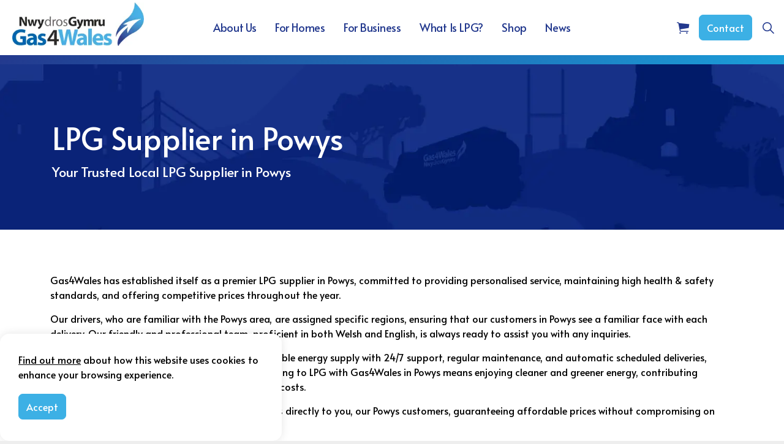

--- FILE ---
content_type: text/html; charset=utf-8
request_url: https://www.gas4wales.co.uk/lpg-supplier-powys/
body_size: 8260
content:
<!DOCTYPE html>
<html dir="ltr" lang="en" class="no-js usn">
<head>
    
    <!-- Google Fonts -->
<link rel="dns-prefetch" href="//fonts.googleapis.com">
<link rel="dns-prefetch" href="//fonts.gstatic.com">
<meta name="google-site-verification" content="5_-m3e7tG2NOONybm-jtWCagcRak0rmqT-laYzuuBtw" />
    
    <meta charset="utf-8">
    <meta name="viewport" content="width=device-width, initial-scale=1, shrink-to-fit=no, maximum-scale=2">
        <link rel="canonical" href="https://www.gas4wales.co.uk/lpg-supplier-powys/" />
    <title>Gas4Wales: Premier LPG Supplier for Powys</title>
    <meta name="description" content="Explore Gas4Wales for top-notch LPG supply in Powys. Offering personalized service, 24/7 support, and eco-friendly energy solutions at competitive prices.">
            <link rel="alternate" hreflang="en-us" href="https://www.gas4wales.co.uk/lpg-supplier-powys/" />
    <meta name="twitter:card" content="summary_large_image" />
    <meta property="og:type" content="website">
    <meta property="og:title" content="Gas4Wales: Premier LPG Supplier for Powys" />
    <meta property="og:image" content="" />
    <meta property="og:url" content="https://www.gas4wales.co.uk/lpg-supplier-powys/" />
    <meta property="og:description" content="Explore Gas4Wales for top-notch LPG supply in Powys. Offering personalized service, 24/7 support, and eco-friendly energy solutions at competitive prices." />
    <meta property="og:site_name" content="Gas4Wales" />
    <meta name="robots" content="index,follow">

    
    <link href="/sb/sitebuilder-ltr-css-bundle.css.v1" media="screen" rel="stylesheet" />
<link href="/sb/sitebuilder-css-bundle.css.v1" media="screen" rel="stylesheet" />
<link href="/sb/sitebuilder-css-small-header-01-sm-bundle.css.v1" media="screen and (min-width:0) and (max-width:1019px)" rel="stylesheet" />
<link href="/sb/sitebuilder-css-large-header-06-lg-bundle.css.v1" media="screen and (min-width:1020px)" rel="stylesheet" />
<link rel="stylesheet" media="screen" href="/uSkinned/css/generated/f90454c7-f3a8-4e1a-9c97-9ff9e55c4947.css?version=638701244061300000" />
<link href="/sb/sitebuilder-css-prnt-bundle.css.v1" media="print" rel="stylesheet" />


            <link rel="shortcut icon" type="image/png" href="/media/nh1keb2g/gas4wales-icon.png?width=32&amp;height=32">
        <link rel="apple-touch-icon" sizes="57x57" type="image/png" href="/media/nh1keb2g/gas4wales-icon.png?width=57&amp;height=57">
        <link rel="apple-touch-icon" sizes="60x60" type="image/png" href="/media/nh1keb2g/gas4wales-icon.png?width=60&amp;height=60">
        <link rel="apple-touch-icon" sizes="72x72" type="image/png" href="/media/nh1keb2g/gas4wales-icon.png?width=72&amp;height=72">
        <link rel="apple-touch-icon" sizes="76x76" type="image/png" href="/media/nh1keb2g/gas4wales-icon.png?width=76&amp;height=76">
        <link rel="apple-touch-icon" sizes="114x114" type="image/png" href="/media/nh1keb2g/gas4wales-icon.png?width=114&amp;height=114">
        <link rel="apple-touch-icon" sizes="120x120" type="image/png" href="/media/nh1keb2g/gas4wales-icon.png?width=120&amp;height=120">
        <link rel="apple-touch-icon" sizes="144x144" type="image/png" href="/media/nh1keb2g/gas4wales-icon.png?width=144&amp;height=144">
        <link rel="apple-touch-icon" sizes="152x152" type="image/png" href="/media/nh1keb2g/gas4wales-icon.png?width=152&amp;height=152">
        <link rel="apple-touch-icon" sizes="180x180" type="image/png" href="/media/nh1keb2g/gas4wales-icon.png?width=180&amp;height=180">
        <link rel="icon" sizes="16x16" type="image/png" href="/media/nh1keb2g/gas4wales-icon.png?width=16&amp;height=16">
        <link rel="icon" sizes="32x32" type="image/png" href="/media/nh1keb2g/gas4wales-icon.png?width=32&amp;height=32">
        <link rel="icon" sizes="96x96" type="image/png" href="/media/nh1keb2g/gas4wales-icon.png?width=96&amp;height=96">
        <link rel="icon" sizes="192x192" type="image/png" href="/media/nh1keb2g/gas4wales-icon.png?width=192&amp;height=192">
        <meta name="msapplication-square70x70logo" content="/media/nh1keb2g/gas4wales-icon.png?width=70&height=70" />
        <meta name="msapplication-square150x150logo" content="/media/nh1keb2g/gas4wales-icon.png?width=150&height=150" />
        <meta name="msapplication-wide310x150logo" content="/media/nh1keb2g/gas4wales-icon.png?width=310&height=150" />
        <meta name="msapplication-square310x310logo" content="/media/nh1keb2g/gas4wales-icon.png?width=310&height=310" />

            <script>
var notificationExDays = 365;        </script>

            <script async defer src="https://www.google.com/recaptcha/api.js?render=6LcdYlUpAAAAABdlS75HYzplT4nrRSolxdRM7vr-"></script>

</head>
<body 
    
 class="body-bg body-bg-solid header-06-lg header-01-sm show_header-on-scroll-lg show_header-on-scroll-sm directional-icons-triangle           main-navigation-underline-link-hover  secondary-navigation-underline-link-hover  content-underline-link-hover  footer-underline-link-hover     zoom_hover"

>


    

    <!-- Skip links -->
    <a class="skip-to-content" id="skip-to-content-link" href="#site-content">Skip to main content</a>
    <a class="skip-to-content" id="skip-to-footer-link" href="#site-footer">Skip to footer</a>
    <!--// Skip links -->

    <!-- Site -->
    <div id="site">

        <!-- Header -->
            <header id="site-header" class="header-bg header-bg-solid" tabindex="-1">


        <div class="container-fluid">

            <div class="row">

                    <div id="logo" >
        <a href="/" title="Gas4Wales">
                    <picture>
                            <source type="image/webp" srcset="/media/u5tejgjl/gas-4-wales-website-header-logo.jpg?format=webp">
                            <img src="/media/u5tejgjl/gas-4-wales-website-header-logo.jpg?format=webp" alt="">

                    </picture>
            <span>Gas4Wales</span>
        </a>
    </div>



                    <!-- Expand -->
                    <button id="burgerNavStyle" class="expand-header expand-3-bars expand-uneven-lines expand-active-cross" type="button" aria-expanded="false" aria-label="Expand header">
                        <span>Menu</span>
                    </button>
                    <!--// Expand -->

                <!-- Main navigation -->
                        <nav aria-label="Main" class="main nav-dropdown navigation-dropdown-bg-solid">
            <ul >
                        <li  class="no-child ">
                            <span>
                                <a href="/about-us/"   >About Us</a>
                            </span>

                        </li>
                        <li  class="no-child ">
                            <span>
                                <a href="/for-homes/"   >For Homes</a>
                            </span>

                        </li>
                        <li  class="no-child ">
                            <span>
                                <a href="/for-business/"   >For Business</a>
                            </span>

                        </li>
                        <li  class="no-child ">
                            <span>
                                <a href="/what-is-lpg/"   >What Is LPG?</a>
                            </span>

                        </li>
                        <li  class="no-child ">
                            <span>
                                <a href="/shop/"   >Shop</a>
                            </span>

                        </li>
                        <li  class="no-child ">
                            <span>
                                <a href="/news/"   >News</a>
                            </span>

                        </li>
            </ul>
        </nav>



                <!--// Main navigation -->
                <!-- Secondary navigation -->
                
                <!--// Secondary navigation -->
                <!-- CTA Links -->
                        <nav aria-label="Call to actions" class="cta-links">
                    <a class="btn  base-btn-bg base-btn-bg-solid base-btn-bg-hover-solid base-btn-text base-btn-borders" href="/contact/"   >
                        <span></span>
                        Contact
                    </a>
        </nav>

                <!--// CTA Links -->
                <!-- Site search -->
                    <div class="form site-search-form site-search" aria-label="Site search">
            <form role="search" action="/search/" method="get" name="searchForm">
                <fieldset>
                    <div class="form-group">
                        <input type="text" class="form-control" name="search_field" aria-label="Search the site" placeholder="Search the site" value="">
                    </div>
                    <button type="submit" role="button" aria-label="Search" class="btn base-btn-bg base-btn-bg-solid base-btn-bg-hover-solid base-btn-text base-btn-borders btn-search">
                        <span></span>
                        <i aria-hidden="true" class="icon usn_ion-ios-search"></i>
                    </button>
                </fieldset>
            </form>
            <button class="expand-search" data-bs-toggle="collapse" type="button" aria-expanded="false" aria-label="Expand site search">
                <em>Expand Search</em>
                <i aria-hidden="true" class="icon usn_ion-ios-search search-icon"></i>
                <i aria-hidden="true" class="icon usn_ion-md-close close-icon"></i>
            </button>
        </div>

                <!--// Site search -->

                    <!-- Shop - Ecwid Cart -->
                    <nav class="shopping-cart ecwid-cart" aria-label="Shopping cart">
                        <i class="icon usn_ion-ios-cart"></i>
                        <span class="d-none">Cart</span>
                        <div data-responsive="false" class="ec-cart-widget"></div>
                    </nav>
                    <!--// Shop - Ecwid Cart -->
            </div>

        </div>
    </header>


        <!--// Header -->
        <!-- Content -->
        <main id="site-content" tabindex="-1">

                <section class="content component usn_cmp_code c1-bg c1-bg-linear p-0 sticky " >  

        <div class="component-inner">
                    <div class="container-fluid">



                <div class="code-item " data-os-animation="fadeIn" data-os-animation-delay="0s" data-os-animation-duration="1.2s">
        <div class="nav-gradient"></div>
    
    </div>




                    </div>
        </div>
    </section>

            





    <section class="content component usn_cmp_banner base-bg base-bg-solid  " >  

        <div class="component-inner">


                                <div class="item  item_short-banner  c2-bg c2-bg-solid ">

                            <!-- IMAGE -->
                            <div class="image lazyload background-image "  style="background-image:url('/media/jzjlbjug/gas-4-wales-banner-background.jpg?width=300&height=100&v=1d9c5ec956e5550&format=webp')"  data-bgset="/media/jzjlbjug/gas-4-wales-banner-background.jpg?width=1500&height=500&v=1d9c5ec956e5550&format=webp [type:image/webp] | /media/jzjlbjug/gas-4-wales-banner-background.jpg?width=1500&height=500&v=1d9c5ec956e5550 1x, /media/jzjlbjug/gas-4-wales-banner-background.jpg?width=3000&height=1000&v=1d9c5ec956e5550&format=webp [type:image/webp] | /media/jzjlbjug/gas-4-wales-banner-background.jpg?width=3000&height=1000&v=1d9c5ec956e5550 2x" data-sizes="auto"   role="img" aria-label="">

                            </div>
                            <!--// IMAGE -->

                            <div class="inner">
                                <div class="container">
                                    <!-- ROW -->
                                    <div class="row text-left justify-content-start info_align-bottom">

                                        <div class="info col">
                                            <div class="d-table">

                                                <div class="d-table-cell">

                                                    <h1 class="heading  c2-heading "  data-os-animation="fadeIn" data-os-animation-delay="0s" data-os-animation-duration="1.2s" >LPG Supplier in Powys</h1>

                                                        <div class="text c2-text " data-os-animation="fadeIn" data-os-animation-delay="0s" data-os-animation-duration="1.2s">
                                                            <p><span class="intro">Your Trusted Local LPG Supplier in Powys</span></p>
                                                        </div>
                                                </div>
                                            </div>
                                        </div>
                                    </div>
                                    <!--// ROW -->
                                </div>
                            </div>
                    </div>



        </div>
    </section>
    <section class="content component usn_cmp_gridlayout base-bg base-bg-solid  " >  

        <div class="component-inner">
                    <div class="container">



                <div class="" data-os-animation="fadeIn" data-os-animation-delay="0s" data-os-animation-duration="1.2s">

        
    <div class="umb-grid">
                <div class="grid-section">
        <div >
            <div class="container">
            <div class="row clearfix">
                    <div class="col-md-12 column">
                        <div >



<p>Gas4Wales has established itself as a premier LPG supplier in Powys, committed to providing personalised service, maintaining high health &amp; safety standards, and offering competitive prices throughout the year.</p>
<p>Our drivers, who are familiar with the Powys area, are assigned specific regions, ensuring that our customers in Powys see a familiar face with each delivery. Our friendly and professional team, proficient in both Welsh and English, is always ready to assist you with any inquiries.</p>
<p>For our Powys customers, Gas4Wales ensures a reliable energy supply with 24/7 support, regular maintenance, and automatic scheduled deliveries, keeping your supply consistently topped up. Switching to LPG with Gas4Wales in Powys means enjoying cleaner and greener energy, contributing positively to the local environment while saving on costs.</p>
<p>We keep our overheads minimal to pass the savings directly to you, our Powys customers, guaranteeing affordable prices without compromising on quality.</p>
<p>Contact Gas4Wales today to discuss your LPG needs in Powys and learn how you can benefit from our exceptional service and savings. Opt for Gas4Wales in Powys for a sustainable and cost-effective natural gas energy solution.</p>
<p><strong>Gas4Wales Powys – Your trusted local LPG supplier</strong>.<strong> </strong></p>
<p><strong>Free Phone: 0800 002 9253</strong></p>

                        </div>
                    </div>
            </div>
            </div>
        </div>
                </div>
    </div>



    </div>


        <!-- Outro -->
        <div class="component-outro row justify-content-start text-left " data-os-animation="fadeIn" data-os-animation-delay="0s" data-os-animation-duration="1.2s">
            <div class="info col">

                

                    <p class="link">
                                <a class="btn  base-btn-bg base-btn-bg-solid base-btn-bg-hover-solid base-btn-text base-btn-borders" href="/for-homes/"   >
                                    <span></span>
                                    <i class="icon usn_ion-md-home before"></i>LPG For Homes
                                </a>
                                <a class="btn  base-btn-bg base-btn-bg-solid base-btn-bg-hover-solid base-btn-text base-btn-borders" href="/for-business/"   >
                                    <span></span>
                                    <i class="icon usn_ion-md-business before"></i>LPG For Business
                                </a>
                    </p>
            </div>
        </div>
        <!--// Outro -->


                    </div>
        </div>
    </section>












                <section class="content component usn_cmp_code base-bg base-bg-solid p-0 " >  

        <div class="component-inner">
                    <div class="container-fluid">



                <div class="code-item " data-os-animation="fadeIn" data-os-animation-delay="0s" data-os-animation-duration="1.2s">
        <div style="width:100%;"><img class="wave-top" style="width:100%;border-radius:0px;" src="/media/adlpyail/blue-wave-alt.png"/></div>
    </div>




                    </div>
        </div>
    </section>
    <section class="content component usn_cmp_ctastrip c5-bg c5-bg-linear  " >  

        <div class="component-inner">
                    <div class="container">


                    <!-- ROW -->
        <div class="row justify-content-between align-items-center text-center">

            <div class="info">

                        <p class="secondary-heading lg c5-secondary-heading os-animation"  data-os-animation="fadeIn" data-os-animation-delay="0s" data-os-animation-duration="1s" >Superior Savings & Unmatched Service</p>
<p class="heading lg c5-heading os-animation"  data-os-animation="fadeIn" data-os-animation-delay="0s" data-os-animation-duration="1s" >Get in touch</p>

                    <div class="text c5-text os-animation" data-os-animation="fadeIn" data-os-animation-delay="0s" data-os-animation-duration="1s">
                        <p>Don't compromise on quality and savings! Embrace cleaner, greener energy, personalized service, and guaranteed cost-effective solutions with Gas4Wales. Switch to us today for reliable round-the-clock support and never worry about running out of gas again. Our friendly Welsh and English-speaking staff are eager to assist you. Call us now to start your journey towards a sustainable, money-saving energy solution. Trust in Gas4Wales - Your Welsh LP Gas Supplier.</p>
                    </div>

            </div>

                <p class="link os-animation" data-os-animation="fadeIn" data-os-animation-delay="0s" data-os-animation-duration="1s">
                            <a class="btn  base-btn-bg base-btn-bg-solid base-btn-bg-hover-solid base-btn-text base-btn-borders" href="/lpg-quotation/"   >
                                <span></span>
                                <i class="icon usn_ion-ios-megaphone before"></i>LPG Quotation
                            </a>
                            <a class="btn  base-btn-bg base-btn-bg-solid base-btn-bg-hover-solid base-btn-text base-btn-borders" href="/contact/"   >
                                <span></span>
                                <i class="icon usn_ion-md-paper-plane before"></i>Get in touch
                            </a>
                </p>

        </div>
        <!--// ROW -->



                    </div>
        </div>
    </section>
    <section class="content component usn_cmp_code c4-bg c4-bg-solid p-0 " >  

        <div class="component-inner">
                    <div class="container-fluid">



                <div class="code-item " data-os-animation="fadeIn" data-os-animation-delay="0s" data-os-animation-duration="1.2s">
        <div style="width:100%;"><img class="wave-bottom" style="width:100%;border-radius:0px;" src="/media/uzunuib3/blue-wave.png"/></div>
    </div>




                    </div>
        </div>
    </section>


        </main>
        <!--// Content -->
        <!-- Footer -->
                    <footer id="site-footer" class="footer-bg footer-bg-solid" tabindex="-1">
                    <div class="image background-image footer-background-image lazyload"  style="background-image:url('/media/l3nnudaz/flame-whitefade-right.png'); background-repeat:no-repeat;background-size:auto;background-position:center center;" data-bgset="/media/l3nnudaz/flame-whitefade-right.png?format=webp [type:image/webp] | /media/l3nnudaz/flame-whitefade-right.png" data-sizes="auto" role="img" aria-label=""></div>

                <!-- Breadcrumb -->
                        <section class="breadcrumb-trail">
            <div class="container">
                <nav aria-label="Breadcrumb">
                    <ol class="breadcrumb" itemscope itemtype="https://schema.org/BreadcrumbList">
                            <li class="breadcrumb-item" itemprop="itemListElement" itemscope itemtype="https://schema.org/ListItem"><a href="/" itemtype="https://schema.org/Thing" itemprop="item"><span itemprop="name"><i class="icon before"></i>Home</span></a><meta itemprop="position" content="1" /></li>

                            <li itemprop="itemListElement" itemscope itemtype="https://schema.org/ListItem" class="breadcrumb-item active" aria-current="page"><span itemprop="name"><i class="icon before"></i>LPG Supplier Powys</span><meta itemprop="position" content="2" /></li>
                    </ol>
                </nav>
            </div>
        </section>

                <!--// Breadcrumb -->

                <div class="container">

                        <!-- Row -->
                        <div class="row listing">

    <div class="item  footer-item   col-lg-3 col-md-5 col-12 col  item_text-below usn_pod_textimage textAlignmentLeft  " data-os-animation="fadeIn" data-os-animation-delay="0s" data-os-animation-duration="0.9s">
            <div class="inner   ">
                    <div class="info ">

                        <p class="heading sm footer-heading " >Gas4Wales</p>

                            <div class="text footer-text">
                                <p>Unit 5, Raven Industrial Estate,<br />Garnant, Ammanford,<br />Carmarthenshire<br />SA18 1NS</p>
<p>Freephone: 0800 002 9253<br />Emergency: 0800 246 1274</p>
<p>Email: <a href="mailto:sales@gas4wales.co.uk">sales@gas4wales.co.uk</a></p>
                            </div>

                    </div>
            </div>
    </div>
                                        <div class="item footer-item usn_pod_searchlinks offset-lg-1 offset-md-1 col-lg-4 col-md-6 col-12 col ">
                                                <div class="inner">
                                                    <p class="heading sm footer-heading "  data-os-animation="fadeInUp" data-os-animation-delay="0s" data-os-animation-duration="1s" >Quick Links</p>            <!-- Site search -->
            <div class="site-search " data-os-animation="fadeInUp" data-os-animation-delay="0s" data-os-animation-duration="1s">
                <form role="search" action="/search/" method="get" name="searchForm">
                    <fieldset>
                        <div class="form-group">
                            <input type="text" class="form-control" name="search_field" aria-label="Search the site" placeholder="Search the site" value="">
                        </div>
                        <button type="submit" role="button" aria-label="Search" class="btn base-btn-bg base-btn-bg-hover base-btn-text base-btn-borders btn-search">
                            <span></span>
                            <i aria-hidden="true" class="icon usn_ion-ios-search"></i>
                        </button>
                    </fieldset>
                </form>
            </div>
            <!--// Site search -->
        <!-- Quick Links -->
        <nav aria-label="Quick links" class="quick-links " data-os-animation="fadeInUp" data-os-animation-delay="0s" data-os-animation-duration="1s">

            <ul>
                        <li><span><a href="/about-us/"   >About Us</a></span></li>
                        <li><span><a href="/news/career-opportunities/"   >Careers</a></span></li>
                        <li><span><a href="/for-homes/"   >LPG For Homes</a></span></li>
                        <li><span><a href="/for-business/"   >LPG For Business</a></span></li>
                        <li><span><a href="/what-is-lpg/"   >What Is LPG?</a></span></li>
                        <li><span><a href="/news/"   >News & Offers</a></span></li>
                        <li><span><a href="/contact/"   >Contact Us</a></span></li>
            </ul>
        </nav>
        <!--// Quick Links -->

                                                </div>
                                        </div>
    <div class="item  footer-item offset-lg-1  col-lg-3 col-md-6 col-12 col  item_text-below usn_pod_textimage text-left  " data-os-animation="fadeIn" data-os-animation-delay="0s" data-os-animation-duration="1.2s">
            <div class="inner   ">
                    <div class="info ">

                        <p class="heading sm footer-heading " >Our Offices</p>

                            <div class="text footer-text">
                                <ul>
<li><a href="/lpg-supplier-pembrokeshire/" title="LPG Supplier Pembrokeshire">Pembrokeshire</a></li>
<li><a href="/lpg-supplier-ammanford/" title="LPG Supplier Ammanford">Ammanford</a></li>
</ul>
                            </div>

                    </div>
            </div>
    </div>
                                        <div class="item footer-item usn_pod_sociallinks   col-lg-12 col-md-6 col-12 col pt-xl-4 pt-lg-4">
                                                <div class="inner">
                                                    <p class="heading sm footer-heading "  data-os-animation="fadeInDown" data-os-animation-delay="0s" data-os-animation-duration="1s" >Social</p>        <nav class="social " data-os-animation="fadeInDown" data-os-animation-delay="0s" data-os-animation-duration="1s" aria-label="Social links">

            <ul>
                        <li>
                            <span>
                                <a href="https://www.facebook.com/profile.php?id=100094422497446#"  target="_blank" rel="noreferrer noopener"  title="Link will open in a new window/tab" >
                                                <picture>
                                                    <source type="image/webp" data-srcset="/media/4i0hhx1g/facebook.png?format=webp&height=80 1x, /media/4i0hhx1g/facebook.png?format=webp&height=160 2x">
                                                    <img class="lazyload" src="/media/4i0hhx1g/facebook.png?format=webp&height=16" data-srcset="/media/4i0hhx1g/facebook.png?format=webp&height=80 1x, /media/4i0hhx1g/facebook.png?format=webp&height=160 2x" alt="">
                                                </picture>
                                        <span class="visually-hidden">#</span>
                                </a>
                            </span>
                        </li>
                        <li>
                            <span>
                                <a href="https://instagram.com/gas4wales#"   >
                                                <picture>
                                                    <source type="image/webp" data-srcset="/media/xhkh1f3m/instagram.png?format=webp&height=80 1x, /media/xhkh1f3m/instagram.png?format=webp&height=160 2x">
                                                    <img class="lazyload" src="/media/xhkh1f3m/instagram.png?format=webp&height=16" data-srcset="/media/xhkh1f3m/instagram.png?format=webp&height=80 1x, /media/xhkh1f3m/instagram.png?format=webp&height=160 2x" alt="">
                                                </picture>
                                        <span class="visually-hidden">#</span>
                                </a>
                            </span>
                        </li>
            </ul>
        </nav>

                                                </div>
                                        </div>

                        </div>
                        <!--// Row -->
                    <!-- Row -->
                    <div class="row">

                        <div class="col">
                            <nav aria-label="Footer" class="footer-navigation">
                                <ul>
                                    <li><div>&copy; 2026 Gas4Wales</div></li>
                                                    <li><span><a href="/media/44yphsmx/domestic-terms-and-conditons-gas-4-wales.pdf"   >Terms & Conditons</a></span></li>
                <li><span><a href="/privacy-policy/"   >Privacy Policy</a></span></li>
                <li><span><a href="/sitemap/"   >Sitemap</a></span></li>

                                            <li class="site-credit">
                                                <div>Made in Wales</div>
                                                <img class="footer-dragon" src="/media/md4htn4r/nexmedia-footer-dragon.svg" alt="Made in Wales by Nexmedia">
                                                    <span>by </span><span><a rel="noopener" href="https://Nexmedia.co.uk"   >Nexmedia</a></span>
                                            </li>
                                </ul>
                            </nav>
                        </div>

                    </div>
                    <!--// Row -->

                            <!-- Back to top -->
        <div class="usn_back-to-top position-right">
            <button id="back-to-top-link" aria-label="Back to top" class="btn base-btn-bg base-btn-bg base-btn-bg-solid base-btn-bg-hover-solid base-btn-text base-btn-borders btn-back-to-top">
                <span></span>
                <i aria-hidden="true" class="icon"></i><span aria-hidden="true" class="d-none">Back to top</span>
            </button>
        </div>
        <!--// Back to top -->


                </div>
            </footer>

        <!--// Footer -->

    </div>
    <!--// Site -->

            <!-- Notification -->
        <div class="usn-notification position-left base-bg closed" id="NotificationPanel">
            <div class="inner">

                

                    <div class="text base-text">
                        <p><a href="/privacy-policy/" title="Privacy Policy">Find out more</a><span>&nbsp;about how this website uses cookies to enhance your browsing experience.</span></p>
                    </div>
                <p class="link">
                    <button class="btn base-btn-bg base-btn-bg base-btn-bg-solid base-btn-bg-hover-solid base-btn-text base-btn-borders accept-cookies">
                        <span></span>
                        Accept
                    </button>
                </p>
            </div>
        </div>
        <!--// Notification -->

    
<script src="/sb/sitebuilder-js-bundle.js.v1" type="text/javascript"></script>


    <script defer data-cfasync="false" type="text/javascript" charset="utf-8" src="https://app.ecwid.com/script.js?90426006&amp;data_platform=code"></script>
    <script defer type="text/javascript">
        window.addEventListener('load', function () {
            Ecwid.init();
        })
        var ecwid_ProductBrowserURL = "/shop/";
    </script>

    
    

    

</body>
</html>


--- FILE ---
content_type: text/html; charset=utf-8
request_url: https://www.google.com/recaptcha/api2/anchor?ar=1&k=6LcdYlUpAAAAABdlS75HYzplT4nrRSolxdRM7vr-&co=aHR0cHM6Ly93d3cuZ2FzNHdhbGVzLmNvLnVrOjQ0Mw..&hl=en&v=PoyoqOPhxBO7pBk68S4YbpHZ&size=invisible&anchor-ms=20000&execute-ms=30000&cb=1bqe9a3w50tt
body_size: 48638
content:
<!DOCTYPE HTML><html dir="ltr" lang="en"><head><meta http-equiv="Content-Type" content="text/html; charset=UTF-8">
<meta http-equiv="X-UA-Compatible" content="IE=edge">
<title>reCAPTCHA</title>
<style type="text/css">
/* cyrillic-ext */
@font-face {
  font-family: 'Roboto';
  font-style: normal;
  font-weight: 400;
  font-stretch: 100%;
  src: url(//fonts.gstatic.com/s/roboto/v48/KFO7CnqEu92Fr1ME7kSn66aGLdTylUAMa3GUBHMdazTgWw.woff2) format('woff2');
  unicode-range: U+0460-052F, U+1C80-1C8A, U+20B4, U+2DE0-2DFF, U+A640-A69F, U+FE2E-FE2F;
}
/* cyrillic */
@font-face {
  font-family: 'Roboto';
  font-style: normal;
  font-weight: 400;
  font-stretch: 100%;
  src: url(//fonts.gstatic.com/s/roboto/v48/KFO7CnqEu92Fr1ME7kSn66aGLdTylUAMa3iUBHMdazTgWw.woff2) format('woff2');
  unicode-range: U+0301, U+0400-045F, U+0490-0491, U+04B0-04B1, U+2116;
}
/* greek-ext */
@font-face {
  font-family: 'Roboto';
  font-style: normal;
  font-weight: 400;
  font-stretch: 100%;
  src: url(//fonts.gstatic.com/s/roboto/v48/KFO7CnqEu92Fr1ME7kSn66aGLdTylUAMa3CUBHMdazTgWw.woff2) format('woff2');
  unicode-range: U+1F00-1FFF;
}
/* greek */
@font-face {
  font-family: 'Roboto';
  font-style: normal;
  font-weight: 400;
  font-stretch: 100%;
  src: url(//fonts.gstatic.com/s/roboto/v48/KFO7CnqEu92Fr1ME7kSn66aGLdTylUAMa3-UBHMdazTgWw.woff2) format('woff2');
  unicode-range: U+0370-0377, U+037A-037F, U+0384-038A, U+038C, U+038E-03A1, U+03A3-03FF;
}
/* math */
@font-face {
  font-family: 'Roboto';
  font-style: normal;
  font-weight: 400;
  font-stretch: 100%;
  src: url(//fonts.gstatic.com/s/roboto/v48/KFO7CnqEu92Fr1ME7kSn66aGLdTylUAMawCUBHMdazTgWw.woff2) format('woff2');
  unicode-range: U+0302-0303, U+0305, U+0307-0308, U+0310, U+0312, U+0315, U+031A, U+0326-0327, U+032C, U+032F-0330, U+0332-0333, U+0338, U+033A, U+0346, U+034D, U+0391-03A1, U+03A3-03A9, U+03B1-03C9, U+03D1, U+03D5-03D6, U+03F0-03F1, U+03F4-03F5, U+2016-2017, U+2034-2038, U+203C, U+2040, U+2043, U+2047, U+2050, U+2057, U+205F, U+2070-2071, U+2074-208E, U+2090-209C, U+20D0-20DC, U+20E1, U+20E5-20EF, U+2100-2112, U+2114-2115, U+2117-2121, U+2123-214F, U+2190, U+2192, U+2194-21AE, U+21B0-21E5, U+21F1-21F2, U+21F4-2211, U+2213-2214, U+2216-22FF, U+2308-230B, U+2310, U+2319, U+231C-2321, U+2336-237A, U+237C, U+2395, U+239B-23B7, U+23D0, U+23DC-23E1, U+2474-2475, U+25AF, U+25B3, U+25B7, U+25BD, U+25C1, U+25CA, U+25CC, U+25FB, U+266D-266F, U+27C0-27FF, U+2900-2AFF, U+2B0E-2B11, U+2B30-2B4C, U+2BFE, U+3030, U+FF5B, U+FF5D, U+1D400-1D7FF, U+1EE00-1EEFF;
}
/* symbols */
@font-face {
  font-family: 'Roboto';
  font-style: normal;
  font-weight: 400;
  font-stretch: 100%;
  src: url(//fonts.gstatic.com/s/roboto/v48/KFO7CnqEu92Fr1ME7kSn66aGLdTylUAMaxKUBHMdazTgWw.woff2) format('woff2');
  unicode-range: U+0001-000C, U+000E-001F, U+007F-009F, U+20DD-20E0, U+20E2-20E4, U+2150-218F, U+2190, U+2192, U+2194-2199, U+21AF, U+21E6-21F0, U+21F3, U+2218-2219, U+2299, U+22C4-22C6, U+2300-243F, U+2440-244A, U+2460-24FF, U+25A0-27BF, U+2800-28FF, U+2921-2922, U+2981, U+29BF, U+29EB, U+2B00-2BFF, U+4DC0-4DFF, U+FFF9-FFFB, U+10140-1018E, U+10190-1019C, U+101A0, U+101D0-101FD, U+102E0-102FB, U+10E60-10E7E, U+1D2C0-1D2D3, U+1D2E0-1D37F, U+1F000-1F0FF, U+1F100-1F1AD, U+1F1E6-1F1FF, U+1F30D-1F30F, U+1F315, U+1F31C, U+1F31E, U+1F320-1F32C, U+1F336, U+1F378, U+1F37D, U+1F382, U+1F393-1F39F, U+1F3A7-1F3A8, U+1F3AC-1F3AF, U+1F3C2, U+1F3C4-1F3C6, U+1F3CA-1F3CE, U+1F3D4-1F3E0, U+1F3ED, U+1F3F1-1F3F3, U+1F3F5-1F3F7, U+1F408, U+1F415, U+1F41F, U+1F426, U+1F43F, U+1F441-1F442, U+1F444, U+1F446-1F449, U+1F44C-1F44E, U+1F453, U+1F46A, U+1F47D, U+1F4A3, U+1F4B0, U+1F4B3, U+1F4B9, U+1F4BB, U+1F4BF, U+1F4C8-1F4CB, U+1F4D6, U+1F4DA, U+1F4DF, U+1F4E3-1F4E6, U+1F4EA-1F4ED, U+1F4F7, U+1F4F9-1F4FB, U+1F4FD-1F4FE, U+1F503, U+1F507-1F50B, U+1F50D, U+1F512-1F513, U+1F53E-1F54A, U+1F54F-1F5FA, U+1F610, U+1F650-1F67F, U+1F687, U+1F68D, U+1F691, U+1F694, U+1F698, U+1F6AD, U+1F6B2, U+1F6B9-1F6BA, U+1F6BC, U+1F6C6-1F6CF, U+1F6D3-1F6D7, U+1F6E0-1F6EA, U+1F6F0-1F6F3, U+1F6F7-1F6FC, U+1F700-1F7FF, U+1F800-1F80B, U+1F810-1F847, U+1F850-1F859, U+1F860-1F887, U+1F890-1F8AD, U+1F8B0-1F8BB, U+1F8C0-1F8C1, U+1F900-1F90B, U+1F93B, U+1F946, U+1F984, U+1F996, U+1F9E9, U+1FA00-1FA6F, U+1FA70-1FA7C, U+1FA80-1FA89, U+1FA8F-1FAC6, U+1FACE-1FADC, U+1FADF-1FAE9, U+1FAF0-1FAF8, U+1FB00-1FBFF;
}
/* vietnamese */
@font-face {
  font-family: 'Roboto';
  font-style: normal;
  font-weight: 400;
  font-stretch: 100%;
  src: url(//fonts.gstatic.com/s/roboto/v48/KFO7CnqEu92Fr1ME7kSn66aGLdTylUAMa3OUBHMdazTgWw.woff2) format('woff2');
  unicode-range: U+0102-0103, U+0110-0111, U+0128-0129, U+0168-0169, U+01A0-01A1, U+01AF-01B0, U+0300-0301, U+0303-0304, U+0308-0309, U+0323, U+0329, U+1EA0-1EF9, U+20AB;
}
/* latin-ext */
@font-face {
  font-family: 'Roboto';
  font-style: normal;
  font-weight: 400;
  font-stretch: 100%;
  src: url(//fonts.gstatic.com/s/roboto/v48/KFO7CnqEu92Fr1ME7kSn66aGLdTylUAMa3KUBHMdazTgWw.woff2) format('woff2');
  unicode-range: U+0100-02BA, U+02BD-02C5, U+02C7-02CC, U+02CE-02D7, U+02DD-02FF, U+0304, U+0308, U+0329, U+1D00-1DBF, U+1E00-1E9F, U+1EF2-1EFF, U+2020, U+20A0-20AB, U+20AD-20C0, U+2113, U+2C60-2C7F, U+A720-A7FF;
}
/* latin */
@font-face {
  font-family: 'Roboto';
  font-style: normal;
  font-weight: 400;
  font-stretch: 100%;
  src: url(//fonts.gstatic.com/s/roboto/v48/KFO7CnqEu92Fr1ME7kSn66aGLdTylUAMa3yUBHMdazQ.woff2) format('woff2');
  unicode-range: U+0000-00FF, U+0131, U+0152-0153, U+02BB-02BC, U+02C6, U+02DA, U+02DC, U+0304, U+0308, U+0329, U+2000-206F, U+20AC, U+2122, U+2191, U+2193, U+2212, U+2215, U+FEFF, U+FFFD;
}
/* cyrillic-ext */
@font-face {
  font-family: 'Roboto';
  font-style: normal;
  font-weight: 500;
  font-stretch: 100%;
  src: url(//fonts.gstatic.com/s/roboto/v48/KFO7CnqEu92Fr1ME7kSn66aGLdTylUAMa3GUBHMdazTgWw.woff2) format('woff2');
  unicode-range: U+0460-052F, U+1C80-1C8A, U+20B4, U+2DE0-2DFF, U+A640-A69F, U+FE2E-FE2F;
}
/* cyrillic */
@font-face {
  font-family: 'Roboto';
  font-style: normal;
  font-weight: 500;
  font-stretch: 100%;
  src: url(//fonts.gstatic.com/s/roboto/v48/KFO7CnqEu92Fr1ME7kSn66aGLdTylUAMa3iUBHMdazTgWw.woff2) format('woff2');
  unicode-range: U+0301, U+0400-045F, U+0490-0491, U+04B0-04B1, U+2116;
}
/* greek-ext */
@font-face {
  font-family: 'Roboto';
  font-style: normal;
  font-weight: 500;
  font-stretch: 100%;
  src: url(//fonts.gstatic.com/s/roboto/v48/KFO7CnqEu92Fr1ME7kSn66aGLdTylUAMa3CUBHMdazTgWw.woff2) format('woff2');
  unicode-range: U+1F00-1FFF;
}
/* greek */
@font-face {
  font-family: 'Roboto';
  font-style: normal;
  font-weight: 500;
  font-stretch: 100%;
  src: url(//fonts.gstatic.com/s/roboto/v48/KFO7CnqEu92Fr1ME7kSn66aGLdTylUAMa3-UBHMdazTgWw.woff2) format('woff2');
  unicode-range: U+0370-0377, U+037A-037F, U+0384-038A, U+038C, U+038E-03A1, U+03A3-03FF;
}
/* math */
@font-face {
  font-family: 'Roboto';
  font-style: normal;
  font-weight: 500;
  font-stretch: 100%;
  src: url(//fonts.gstatic.com/s/roboto/v48/KFO7CnqEu92Fr1ME7kSn66aGLdTylUAMawCUBHMdazTgWw.woff2) format('woff2');
  unicode-range: U+0302-0303, U+0305, U+0307-0308, U+0310, U+0312, U+0315, U+031A, U+0326-0327, U+032C, U+032F-0330, U+0332-0333, U+0338, U+033A, U+0346, U+034D, U+0391-03A1, U+03A3-03A9, U+03B1-03C9, U+03D1, U+03D5-03D6, U+03F0-03F1, U+03F4-03F5, U+2016-2017, U+2034-2038, U+203C, U+2040, U+2043, U+2047, U+2050, U+2057, U+205F, U+2070-2071, U+2074-208E, U+2090-209C, U+20D0-20DC, U+20E1, U+20E5-20EF, U+2100-2112, U+2114-2115, U+2117-2121, U+2123-214F, U+2190, U+2192, U+2194-21AE, U+21B0-21E5, U+21F1-21F2, U+21F4-2211, U+2213-2214, U+2216-22FF, U+2308-230B, U+2310, U+2319, U+231C-2321, U+2336-237A, U+237C, U+2395, U+239B-23B7, U+23D0, U+23DC-23E1, U+2474-2475, U+25AF, U+25B3, U+25B7, U+25BD, U+25C1, U+25CA, U+25CC, U+25FB, U+266D-266F, U+27C0-27FF, U+2900-2AFF, U+2B0E-2B11, U+2B30-2B4C, U+2BFE, U+3030, U+FF5B, U+FF5D, U+1D400-1D7FF, U+1EE00-1EEFF;
}
/* symbols */
@font-face {
  font-family: 'Roboto';
  font-style: normal;
  font-weight: 500;
  font-stretch: 100%;
  src: url(//fonts.gstatic.com/s/roboto/v48/KFO7CnqEu92Fr1ME7kSn66aGLdTylUAMaxKUBHMdazTgWw.woff2) format('woff2');
  unicode-range: U+0001-000C, U+000E-001F, U+007F-009F, U+20DD-20E0, U+20E2-20E4, U+2150-218F, U+2190, U+2192, U+2194-2199, U+21AF, U+21E6-21F0, U+21F3, U+2218-2219, U+2299, U+22C4-22C6, U+2300-243F, U+2440-244A, U+2460-24FF, U+25A0-27BF, U+2800-28FF, U+2921-2922, U+2981, U+29BF, U+29EB, U+2B00-2BFF, U+4DC0-4DFF, U+FFF9-FFFB, U+10140-1018E, U+10190-1019C, U+101A0, U+101D0-101FD, U+102E0-102FB, U+10E60-10E7E, U+1D2C0-1D2D3, U+1D2E0-1D37F, U+1F000-1F0FF, U+1F100-1F1AD, U+1F1E6-1F1FF, U+1F30D-1F30F, U+1F315, U+1F31C, U+1F31E, U+1F320-1F32C, U+1F336, U+1F378, U+1F37D, U+1F382, U+1F393-1F39F, U+1F3A7-1F3A8, U+1F3AC-1F3AF, U+1F3C2, U+1F3C4-1F3C6, U+1F3CA-1F3CE, U+1F3D4-1F3E0, U+1F3ED, U+1F3F1-1F3F3, U+1F3F5-1F3F7, U+1F408, U+1F415, U+1F41F, U+1F426, U+1F43F, U+1F441-1F442, U+1F444, U+1F446-1F449, U+1F44C-1F44E, U+1F453, U+1F46A, U+1F47D, U+1F4A3, U+1F4B0, U+1F4B3, U+1F4B9, U+1F4BB, U+1F4BF, U+1F4C8-1F4CB, U+1F4D6, U+1F4DA, U+1F4DF, U+1F4E3-1F4E6, U+1F4EA-1F4ED, U+1F4F7, U+1F4F9-1F4FB, U+1F4FD-1F4FE, U+1F503, U+1F507-1F50B, U+1F50D, U+1F512-1F513, U+1F53E-1F54A, U+1F54F-1F5FA, U+1F610, U+1F650-1F67F, U+1F687, U+1F68D, U+1F691, U+1F694, U+1F698, U+1F6AD, U+1F6B2, U+1F6B9-1F6BA, U+1F6BC, U+1F6C6-1F6CF, U+1F6D3-1F6D7, U+1F6E0-1F6EA, U+1F6F0-1F6F3, U+1F6F7-1F6FC, U+1F700-1F7FF, U+1F800-1F80B, U+1F810-1F847, U+1F850-1F859, U+1F860-1F887, U+1F890-1F8AD, U+1F8B0-1F8BB, U+1F8C0-1F8C1, U+1F900-1F90B, U+1F93B, U+1F946, U+1F984, U+1F996, U+1F9E9, U+1FA00-1FA6F, U+1FA70-1FA7C, U+1FA80-1FA89, U+1FA8F-1FAC6, U+1FACE-1FADC, U+1FADF-1FAE9, U+1FAF0-1FAF8, U+1FB00-1FBFF;
}
/* vietnamese */
@font-face {
  font-family: 'Roboto';
  font-style: normal;
  font-weight: 500;
  font-stretch: 100%;
  src: url(//fonts.gstatic.com/s/roboto/v48/KFO7CnqEu92Fr1ME7kSn66aGLdTylUAMa3OUBHMdazTgWw.woff2) format('woff2');
  unicode-range: U+0102-0103, U+0110-0111, U+0128-0129, U+0168-0169, U+01A0-01A1, U+01AF-01B0, U+0300-0301, U+0303-0304, U+0308-0309, U+0323, U+0329, U+1EA0-1EF9, U+20AB;
}
/* latin-ext */
@font-face {
  font-family: 'Roboto';
  font-style: normal;
  font-weight: 500;
  font-stretch: 100%;
  src: url(//fonts.gstatic.com/s/roboto/v48/KFO7CnqEu92Fr1ME7kSn66aGLdTylUAMa3KUBHMdazTgWw.woff2) format('woff2');
  unicode-range: U+0100-02BA, U+02BD-02C5, U+02C7-02CC, U+02CE-02D7, U+02DD-02FF, U+0304, U+0308, U+0329, U+1D00-1DBF, U+1E00-1E9F, U+1EF2-1EFF, U+2020, U+20A0-20AB, U+20AD-20C0, U+2113, U+2C60-2C7F, U+A720-A7FF;
}
/* latin */
@font-face {
  font-family: 'Roboto';
  font-style: normal;
  font-weight: 500;
  font-stretch: 100%;
  src: url(//fonts.gstatic.com/s/roboto/v48/KFO7CnqEu92Fr1ME7kSn66aGLdTylUAMa3yUBHMdazQ.woff2) format('woff2');
  unicode-range: U+0000-00FF, U+0131, U+0152-0153, U+02BB-02BC, U+02C6, U+02DA, U+02DC, U+0304, U+0308, U+0329, U+2000-206F, U+20AC, U+2122, U+2191, U+2193, U+2212, U+2215, U+FEFF, U+FFFD;
}
/* cyrillic-ext */
@font-face {
  font-family: 'Roboto';
  font-style: normal;
  font-weight: 900;
  font-stretch: 100%;
  src: url(//fonts.gstatic.com/s/roboto/v48/KFO7CnqEu92Fr1ME7kSn66aGLdTylUAMa3GUBHMdazTgWw.woff2) format('woff2');
  unicode-range: U+0460-052F, U+1C80-1C8A, U+20B4, U+2DE0-2DFF, U+A640-A69F, U+FE2E-FE2F;
}
/* cyrillic */
@font-face {
  font-family: 'Roboto';
  font-style: normal;
  font-weight: 900;
  font-stretch: 100%;
  src: url(//fonts.gstatic.com/s/roboto/v48/KFO7CnqEu92Fr1ME7kSn66aGLdTylUAMa3iUBHMdazTgWw.woff2) format('woff2');
  unicode-range: U+0301, U+0400-045F, U+0490-0491, U+04B0-04B1, U+2116;
}
/* greek-ext */
@font-face {
  font-family: 'Roboto';
  font-style: normal;
  font-weight: 900;
  font-stretch: 100%;
  src: url(//fonts.gstatic.com/s/roboto/v48/KFO7CnqEu92Fr1ME7kSn66aGLdTylUAMa3CUBHMdazTgWw.woff2) format('woff2');
  unicode-range: U+1F00-1FFF;
}
/* greek */
@font-face {
  font-family: 'Roboto';
  font-style: normal;
  font-weight: 900;
  font-stretch: 100%;
  src: url(//fonts.gstatic.com/s/roboto/v48/KFO7CnqEu92Fr1ME7kSn66aGLdTylUAMa3-UBHMdazTgWw.woff2) format('woff2');
  unicode-range: U+0370-0377, U+037A-037F, U+0384-038A, U+038C, U+038E-03A1, U+03A3-03FF;
}
/* math */
@font-face {
  font-family: 'Roboto';
  font-style: normal;
  font-weight: 900;
  font-stretch: 100%;
  src: url(//fonts.gstatic.com/s/roboto/v48/KFO7CnqEu92Fr1ME7kSn66aGLdTylUAMawCUBHMdazTgWw.woff2) format('woff2');
  unicode-range: U+0302-0303, U+0305, U+0307-0308, U+0310, U+0312, U+0315, U+031A, U+0326-0327, U+032C, U+032F-0330, U+0332-0333, U+0338, U+033A, U+0346, U+034D, U+0391-03A1, U+03A3-03A9, U+03B1-03C9, U+03D1, U+03D5-03D6, U+03F0-03F1, U+03F4-03F5, U+2016-2017, U+2034-2038, U+203C, U+2040, U+2043, U+2047, U+2050, U+2057, U+205F, U+2070-2071, U+2074-208E, U+2090-209C, U+20D0-20DC, U+20E1, U+20E5-20EF, U+2100-2112, U+2114-2115, U+2117-2121, U+2123-214F, U+2190, U+2192, U+2194-21AE, U+21B0-21E5, U+21F1-21F2, U+21F4-2211, U+2213-2214, U+2216-22FF, U+2308-230B, U+2310, U+2319, U+231C-2321, U+2336-237A, U+237C, U+2395, U+239B-23B7, U+23D0, U+23DC-23E1, U+2474-2475, U+25AF, U+25B3, U+25B7, U+25BD, U+25C1, U+25CA, U+25CC, U+25FB, U+266D-266F, U+27C0-27FF, U+2900-2AFF, U+2B0E-2B11, U+2B30-2B4C, U+2BFE, U+3030, U+FF5B, U+FF5D, U+1D400-1D7FF, U+1EE00-1EEFF;
}
/* symbols */
@font-face {
  font-family: 'Roboto';
  font-style: normal;
  font-weight: 900;
  font-stretch: 100%;
  src: url(//fonts.gstatic.com/s/roboto/v48/KFO7CnqEu92Fr1ME7kSn66aGLdTylUAMaxKUBHMdazTgWw.woff2) format('woff2');
  unicode-range: U+0001-000C, U+000E-001F, U+007F-009F, U+20DD-20E0, U+20E2-20E4, U+2150-218F, U+2190, U+2192, U+2194-2199, U+21AF, U+21E6-21F0, U+21F3, U+2218-2219, U+2299, U+22C4-22C6, U+2300-243F, U+2440-244A, U+2460-24FF, U+25A0-27BF, U+2800-28FF, U+2921-2922, U+2981, U+29BF, U+29EB, U+2B00-2BFF, U+4DC0-4DFF, U+FFF9-FFFB, U+10140-1018E, U+10190-1019C, U+101A0, U+101D0-101FD, U+102E0-102FB, U+10E60-10E7E, U+1D2C0-1D2D3, U+1D2E0-1D37F, U+1F000-1F0FF, U+1F100-1F1AD, U+1F1E6-1F1FF, U+1F30D-1F30F, U+1F315, U+1F31C, U+1F31E, U+1F320-1F32C, U+1F336, U+1F378, U+1F37D, U+1F382, U+1F393-1F39F, U+1F3A7-1F3A8, U+1F3AC-1F3AF, U+1F3C2, U+1F3C4-1F3C6, U+1F3CA-1F3CE, U+1F3D4-1F3E0, U+1F3ED, U+1F3F1-1F3F3, U+1F3F5-1F3F7, U+1F408, U+1F415, U+1F41F, U+1F426, U+1F43F, U+1F441-1F442, U+1F444, U+1F446-1F449, U+1F44C-1F44E, U+1F453, U+1F46A, U+1F47D, U+1F4A3, U+1F4B0, U+1F4B3, U+1F4B9, U+1F4BB, U+1F4BF, U+1F4C8-1F4CB, U+1F4D6, U+1F4DA, U+1F4DF, U+1F4E3-1F4E6, U+1F4EA-1F4ED, U+1F4F7, U+1F4F9-1F4FB, U+1F4FD-1F4FE, U+1F503, U+1F507-1F50B, U+1F50D, U+1F512-1F513, U+1F53E-1F54A, U+1F54F-1F5FA, U+1F610, U+1F650-1F67F, U+1F687, U+1F68D, U+1F691, U+1F694, U+1F698, U+1F6AD, U+1F6B2, U+1F6B9-1F6BA, U+1F6BC, U+1F6C6-1F6CF, U+1F6D3-1F6D7, U+1F6E0-1F6EA, U+1F6F0-1F6F3, U+1F6F7-1F6FC, U+1F700-1F7FF, U+1F800-1F80B, U+1F810-1F847, U+1F850-1F859, U+1F860-1F887, U+1F890-1F8AD, U+1F8B0-1F8BB, U+1F8C0-1F8C1, U+1F900-1F90B, U+1F93B, U+1F946, U+1F984, U+1F996, U+1F9E9, U+1FA00-1FA6F, U+1FA70-1FA7C, U+1FA80-1FA89, U+1FA8F-1FAC6, U+1FACE-1FADC, U+1FADF-1FAE9, U+1FAF0-1FAF8, U+1FB00-1FBFF;
}
/* vietnamese */
@font-face {
  font-family: 'Roboto';
  font-style: normal;
  font-weight: 900;
  font-stretch: 100%;
  src: url(//fonts.gstatic.com/s/roboto/v48/KFO7CnqEu92Fr1ME7kSn66aGLdTylUAMa3OUBHMdazTgWw.woff2) format('woff2');
  unicode-range: U+0102-0103, U+0110-0111, U+0128-0129, U+0168-0169, U+01A0-01A1, U+01AF-01B0, U+0300-0301, U+0303-0304, U+0308-0309, U+0323, U+0329, U+1EA0-1EF9, U+20AB;
}
/* latin-ext */
@font-face {
  font-family: 'Roboto';
  font-style: normal;
  font-weight: 900;
  font-stretch: 100%;
  src: url(//fonts.gstatic.com/s/roboto/v48/KFO7CnqEu92Fr1ME7kSn66aGLdTylUAMa3KUBHMdazTgWw.woff2) format('woff2');
  unicode-range: U+0100-02BA, U+02BD-02C5, U+02C7-02CC, U+02CE-02D7, U+02DD-02FF, U+0304, U+0308, U+0329, U+1D00-1DBF, U+1E00-1E9F, U+1EF2-1EFF, U+2020, U+20A0-20AB, U+20AD-20C0, U+2113, U+2C60-2C7F, U+A720-A7FF;
}
/* latin */
@font-face {
  font-family: 'Roboto';
  font-style: normal;
  font-weight: 900;
  font-stretch: 100%;
  src: url(//fonts.gstatic.com/s/roboto/v48/KFO7CnqEu92Fr1ME7kSn66aGLdTylUAMa3yUBHMdazQ.woff2) format('woff2');
  unicode-range: U+0000-00FF, U+0131, U+0152-0153, U+02BB-02BC, U+02C6, U+02DA, U+02DC, U+0304, U+0308, U+0329, U+2000-206F, U+20AC, U+2122, U+2191, U+2193, U+2212, U+2215, U+FEFF, U+FFFD;
}

</style>
<link rel="stylesheet" type="text/css" href="https://www.gstatic.com/recaptcha/releases/PoyoqOPhxBO7pBk68S4YbpHZ/styles__ltr.css">
<script nonce="jk584zCBUwvye_za5hNyxw" type="text/javascript">window['__recaptcha_api'] = 'https://www.google.com/recaptcha/api2/';</script>
<script type="text/javascript" src="https://www.gstatic.com/recaptcha/releases/PoyoqOPhxBO7pBk68S4YbpHZ/recaptcha__en.js" nonce="jk584zCBUwvye_za5hNyxw">
      
    </script></head>
<body><div id="rc-anchor-alert" class="rc-anchor-alert"></div>
<input type="hidden" id="recaptcha-token" value="[base64]">
<script type="text/javascript" nonce="jk584zCBUwvye_za5hNyxw">
      recaptcha.anchor.Main.init("[\x22ainput\x22,[\x22bgdata\x22,\x22\x22,\[base64]/[base64]/UltIKytdPWE6KGE8MjA0OD9SW0grK109YT4+NnwxOTI6KChhJjY0NTEyKT09NTUyOTYmJnErMTxoLmxlbmd0aCYmKGguY2hhckNvZGVBdChxKzEpJjY0NTEyKT09NTYzMjA/[base64]/MjU1OlI/[base64]/[base64]/[base64]/[base64]/[base64]/[base64]/[base64]/[base64]/[base64]/[base64]\x22,\[base64]\\u003d\x22,\x22w5DDgCoFRkAtwo/DvcOqA8OKKkVADMO+wrzDgsKEw61Sw4zDp8KcEzPDkEpoYyMeesOQw6ZVwpLDvlTDj8KIF8ORWMOpWFhPwoZZeRFSQHFewqc1w7LDo8KaO8KKwrTDjl/ChsOiKsOOw5tkw48dw4AYYlx+VS/[base64]/HcKTwpZSw5ZrE1LChcO0wr3Cu8OuwqTDr8ObwqXDtEDCn8Klw4NCw7I6w4vDhlLCow/CtDgAVcO4w5Rnw6PDlAjDrWDCtSMlDULDjkrDpWoXw505S17CuMOQw4vDrMOxwoBXHMOuCMOAP8OTY8KHwpU2w5QJEcObw6Ivwp/DvnY4PsONecO2B8KlLw3CsMK8DTXCq8KnwovChUTCqlQUQ8Ogwq/CoTwSSDhvwqjCiMOCwp4ow4A2wq3CkAUmw4/Dg8ORwrgSFEfDmMKwLUZZDXDDncKfw5Ucw6BdCcKEc1zCnEIBd8K7w7LDrlllMGMww7bCmihowpUiwr7CtXbDlH5PJ8KOZFjCnMKlwoobfi/DmgPCsT52wpXDo8KaS8OZw553w6nClMK2F3suB8ODw6PCtMK5YcOsaSbDmUYrccKOw7rCkCJPw4EWwqcOZ2fDk8OWfinDvFBwd8ONw4wjUlTCu2/DrMKnw5fDhznCrsKiw7lIwrzDiABVGHwpK0pgw609w7fCihXCrxrDuWxMw69sFGwUNRLDi8OqOMOMw4oWAQp+eRvDvcKKXU9FUFEiasOtSMKGFQZkVyvCgsObXcKDCF91aRpIUBUawq3Dmw5/E8K/[base64]/[base64]/[base64]/[base64]/Cu8OKwoQ0HmjDg2nDgyfCkMOqecK0w4sZVMOIw6zDtEPCgADDvwHCvcKQFkkBw4B+w5vCkgfDjWAbwoZXOhx+c8KIPcK3w4/CvcO8IELDnMKnIMO/[base64]/Z8OKw5rCpsKAw4AudMKWBxTCjMOZIhjCtsOgwrbCr2nCu8OPLFVCNcOuw6TDr1Qvw4DDqMOua8O6w4B+CcKwD0HCvsKxwqfCizbCmhdqwplRaVJQwojChTJZw5psw5PCvcKkw7XDn8OQH1QWwqp1wph8L8K9aGPCrCXCri1qw5/CssKmBMKAX1hgwoVwwonCoz0GbjIiKQZCwrLCucKiH8OSwpbCq8KKBhUHBhV/OlbDly/DrsOhWXnCrsOnPsKVZ8OMw68/w5c4wqbCi0FOAsOJwoM4fsOmw7LCpcOLKMOXVz7CvsKCAizCoMOOMcO4w67DvGrCvsOFw7rDiGzCoCLCjn3DkhovwpwLw54Xb8OxwpQicDZTwpvDqhfDq8OmRcK+MmfDicKZw5vCgHcNw7YhU8Ojw5Mcw7hjAsKBdsOYwo9/[base64]/DiUzDnsOxworDr8KGwq8QI3fCsU8xwrLCo8Oxw41ywrQiwqTCoVbCnHTDnsOKU8Kgw6sYTkYrScOBU8K6VgxRf0VgccOvPsOBUsKOw5BcMVgtwofChcK4SMOsF8K/w43CisKnwpnCiWvDvyskeMOfA8KELsOFVcOSJcOawoIIwqR/woTDhcO1Zi1UZcKYw5HChlzDjndfYMKdMjE/CGXChUc/GEvDuAvDjsOuworCrXJiwqfCpWJJbE9gSMOYwpksw5N0w6xcA0fClUQPwrVre1/CiBzDjjnDiMOHw53DjApsXMO9wqjCjsKKJkICQgI+wqAUXMOWwr/Cr1whwohaZzEyw6B0w67CgDwlTAwLw6VAa8KoD8OYwoXDhMKkw4B7w6HDhj/DusO7w4sZIMKtwpsqw6RfGkx8w5czRcKRMjXDscObDsOaIsK2P8OBK8O+UkzCnsOjEMOfwqcIPTcKwpjChX3DlAjDrcOtIR/Dm2IfwqF8EMKVwqM3wrdkQMKsF8OLNgI/[base64]/CiMKzAkTCn8O+AWBCwq9cHDjDngjDmQnCgm7Csmdgw5Ylw5MKwplIw4QLw7TDpsOdZsK4CMKowoTCgMOpwpFpWcOLDBrCrsKCw5bDq8KswosOI2vCgUDDq8K/[base64]/[base64]/Csw95w6vCtSPCrlkfw48gw4/DgzrCvcOsX8OXwozDn8OEwrQNUBVrw6pPFcKxwrPCvEHCs8KMw4swwpvCgcKSw6/CvDsAwqHDoiRhE8OLNkJSw63Di8Ovw4XDqS17XcOKJ8Oxw6V/V8OPFk1bwpcEW8Obwp5zw7gEw7nChkAkw5XDvcK6w4vCk8OOAkAyJ8ONAQvDmn3DmFcbw77DoMKywrjDr2PDjMK3OSvDvMKvwp3Cr8OMVgPCp1/CuXdGwoDDhcK7fcKsRcKDwpxUw4/[base64]/DvVXCvTnDtGvCqsKAwpk2woHCq8OCwotsTGpjBcONTmYvwqbCrRRRQQh6YcK1QsKtwrPCoy5uwobDrB05w6zDhMOew5hQwojCsULCvVzCjsKQXsKMKcOxw7QAwrxxwovCqcO4flV0dzPCjcK7w55dwo7CtwI9wqB0McKBw6DDosKIGsOnwoXDjsKiw4U/w6Zpfntxwo1fDV/CkHXDv8O6PmvConDDsxN4LcOewpTDnkVMwpfDjcKwMmFHw7fDt8OgQMKKKA/DkyjCuishwqh4STXCpMOLw4QUf1LDiQfDvcOva0HDrcKnVihbJ8KOGz1IwrfDosOaYXkmw7xzCgYxw748J1HDmsOJwpVdI8Ojw7LCnsOZSirCg8O4wr3DqDXCr8Oxw7cUwowLI3PDj8KGOcOmQ2nCqMKQFXvDjcOWwrJMfzoYw6seFWVrVMO4wrxzwqrCicOCw7daCD/[base64]/[base64]/[base64]/CnwhqHA1DwprDmyvDtsKTNBrCqWJvw4TDpgzDvStNw4J6wp7DgMOew4Ztwo7Ct1HDvcO5woEzFxEpwoYMKsKNw5DCp3/[base64]/wr05wojDnG8ELMK6cMOIesKYw6/[base64]/w4TCkxbCsMKbwo1gw6/CgcOWaMOpw6RMwoNDwpzDkm3DvcOlEHTDgMOyw6rDkMKIccO0w6dOwp5adUcDOUhgI2PCln4iwpV9w5vDhsK+wpzDnsOhacOGwoggUsO8dMKmw4rCsHo1CkfCqFDDuR/DlcKzw7XCncK4wrVOwpIvfCXDsErCnmnCmR/Dn8O5w4M3MMKZwpJGQcK2NMOjKMO0w7PCmsKCw61/wq1hw5jDqCsXw6gnwoLDrwh7csOxY8KCw47DvcKZBQdmwrfDriBhQSBQOwDDkcK7b8KqewttccOBZ8KswqnDpsOww47DpMKRaDXCi8OSAsKxw6XDm8K/dEbDsV4zw67Di8KVZQXCmsO0wqjDsV/[base64]/DrsOow4h0wqxIw6A6Q8Onwq55bMK4wrE7fyMYw6LCjMK9CcOITRcJwoxgZcKOwqwpLzs/w6nDjsO9woUCC2zDnMOQOMOfwoHCk8KIw7rDlRzCjcK4H3vDt1PCnXbCmTxvdsKwwprCpzbCl1IxeifCrDQ0w4PDocO0LXoiw5ETwrtpwqDDh8O5wq0bwrACw7HDi8OhBcOKR8KnHcKPwr/Ch8KxwplhXcOgcT11w6nCscOdbVt6WichSRdnw5TCgg4oAhRZVlzChW3DsCvDqipMwpLDgGgVw5TCsHjChMOEw4kwTyMFWMKeH0/[base64]/w63Dqwh6D8KRw7sYOjNiCm8GHmkWw40VZ8ORF8OeWSrDnMO0ZnHDo3LDs8KXIcO+BXlPSMOCw7FaTsO7dA/DocO0OcODw7NQwqQvJlzDtcOWCMKREnzCocO+woguw4FQwpDCu8Obw5wlR2kbH8Kiw7VdaMKow5sJw5l3wpgXfsO7YCXDkcOWIcK2B8OnKhLDusOGwpLCqsKbcFZuwoHDqmUbXxrCmU/DihItw5DDsxHCoQADW1/Cskp4wrDDv8OGw7vDhnMrw4jDl8Kdw5jCnA86F8KNwoVgwrVsM8OBAkLCj8OfOsKhJkzClcKXwrZXwowYDcKlwrHCrTY3w5HDs8OlIzvDrTQRw5AIw4nDhcOfwpwYwqHCk3gsw68nw6ExNG/ClMOBJMOwJsOeKsKAVcKaC09eWityTCzCpMOMwpTCnS1Pw65kw5DCosOHbcK+wofCpRYewqRmWnzDhyjDnTU1w5QGNCLDoQ4cwqxFw5cIG8K6SFV6w490TcOYN3gnw5Yuw4HCjVYIw5wDw6Uqw6XCnS52FiA3I8KMT8OTBcKpVTZQWcO/wobCu8OXwpw5M8KUJcKOw4PDkMOtd8O4w4nCjSJZEcKzf1IaZMKswqJIbF3DlsKKwpoPSW5pw7JIa8Ofw5VKecKvw7rDgVEGOkIAw4dgwrFNFUEJdMOme8KkCBjDisOkwqzDshsILsOaC0dQwqbCmcKqNsKaJcKdwodaw7HDqRsEw7EJbVbDrGobw4QzBn/Cs8O4Ymp9aHrDh8OhSnzCgTrDvAVhUwlcwoPDg3vDpU5cwrDCnD0ywokkwp8LBsOiw75FCkHDicKMwr5bXj1uAcONw6/CqX4HCGbDpBTCu8Kdw7xbw4/[base64]/CvHALV8OgV0/CoTBvwqw3ZCHCm8OXUsOmw7/[base64]/[base64]/CmVrCpXxWwpgywopKZFXCosO0w6zDtMOrcMOqEDfClMOzVCcpwoUOHQXDnRrDggopEcK5YVLDhwHCmMKswpXDhcKCazZgwqrCrsK/w58yw4ZtwqrDmSzDpsO/w7pFw5c+w7Z6wppjYMKEG0vDnsOSwpDDpMKCEMKQw7jDvUEwa8OAWWvDumNIcsKYKsOFw6JcGlRowpIRwqLCt8O8ZlnDjMKDO8OeH8Kbw5HCjxUsBMKPwq4xFnPCj2TCuhbDjcOGwo1MKj3CocKGw7bCrS9PW8KFw6/[base64]/GALChFnDpQ3CvMOdZk3CqsOKFVIvwqLCssOxwpFJdsOXw6Qiw5wcwrstFjlnN8KtwrJcwq/Cpl/DucK6GxbDoBnCisKFwoJpZ0xMH17CvsK3L8KmZ8K8c8Ozw4NZwpXDqMO0aMO6w4FFNMO1GXPDkh8dw7/CtcKAw4hQw7rCqcO4w6Qka8KwOsKbF8KDKMOmLQPCgzJPw6EbwqzCjgwiwpLCjcKEw73DsBU8CsOww6AWVGUiw5d/w6VFJcKDScKHw6/[base64]/O8KKw5BJwpVhw6YewqJqeWpiIsK/ZMO0w4N0wqRFwqnDo8OiFMOOwoJmFUs+VMKHw7tOOQ09TzM4wpHDpMOYEsK8MMOUES3CgnjCu8OEC8KUHGtEw5/DpsObfsO4wqITPcODIG7CsMOHw6TChSPCmS9Hw63Co8OAw7BgS09xG8K8CDvCtyPCsXURw47DjcOEw7DDnwLDvmp9PwdFaMKPwq4FPMOqw6FBwrB4G8KkwpvDr8Ofw5UJw4/Cs0BhVBLCt8OIwppfF8KLw6HDnsKHw7LChEk3woQ/GXcHT2pQw7hfwr9Sw74FE8KQF8Olw4LDo2dJP8OCw6jDlcO8MHp6w4PCtXLCvE7Drz3Cn8KWPyp7OMO2ZMK2w55lwqfCti/CksOpw7TCisOaw5QAZUpbcMONU37CuMONFAx7w5AgwqnDl8O5w77CnMOYwpzCmjx1w7bCt8K2wpFcwp/DtAdwwqbDkMKqw49KwrQeEsOLLcOjw4fDs2oqbhV/wp/DvMK6w4PCs0jCpEjDuDbDqCXCiw3CnUgIwqIUYT/CtMKAw5nCisK/wrltHDPCs8Ksw7fDoGF7NMKNwofCnSZdwrNaLH4Jw5EPCGbCmX0ew5IuNklbwqHCqlkvwphoDMO1VyDDoHPCs8O4w5PDssKpVsKdwpQ4wr/[base64]/Cq8KbMn4KwotjJ8Olw4jCrHvCrHvClhvDrcK3wqHCgcOCVMKSYDLDv1Biw6VXTMObw5ozw7ZJWMKfAUPDvMOMR8ODwqPDjMKYcXkLFsK9wqLDoldSwo7DlB3CrcOrYcOvECnCmUbDgTrDs8ORIGTCtQU1wo8gIx9NeMORw61AXsK/w53CmjDCjXPDksO2w5zCpzcuw6bDmxwkB8OPwozCtTXCiyZZw7bCvWd1wq/Cs8KKT8OcTMKQwpzCi3hkKiLDuiAFwqJ2fgLDgQMRwrbCkMKpYmQrwrxuwpxDwoglw5wLKMOcesOKwr5KwqEAY2fDg20jI8O/wrHCtzFJw4Ytwp/[base64]/IiNLO8OHw7dTw7Q2wqfCn8OPbQNXw6jDlynDg8KxUiR9w6HCuGPDkMOtwrjDqAHCnDIxUUfDrnRvP8KxwrjDlQrDqsOqBHjCmRNULllfVcKTYVPCu8O3wrozwoQAw4hpAcKowpXDj8OgwqjDln7ChUkdGsKiEsOhOFPCrMKETggoRsOzcCd/[base64]/Cq8OFSgxFMHTDuMO7w7dOVBzCuxhuBCFbRMOuCHvCr8K3w7QERDJFdwnDkMKIJsK9McOWwrbDqMO4B2rDm1/DsgYlw4vCkMKBezzCmXUdd0/CgDMNw4Z5TMOJW2TDqRfDksONTSA3TnjDjx9Tw5YPQwAowrFGw64dYW3CvsOZwrvCsl4aR8KxacKlZMOnelAwKMOwAMKgwoV/[base64]/CuXw/[base64]/QCArw7RwD8OGM8KtRSZ3cgYDw7fDtcOQwpV9wpHCshMJwoI+woHCpSjCriV/wpXDnRbCsMO/fwpjIBHCv8KsL8KlwoggK8K/wqLChSTCj8K6AcOCBjjDjQgmw4zCkQnCqBUYRMKrwqnCownCu8OtJ8KAfHkrQsO0w4ACGDDCrSbCq1JFYMOHNMOowoTDiy7DlcO8XSHDiTLChFM7eMKbwoLCowjCnA7Cr1rDin/CiGPCtEc2AjvCocKRA8O3wqPCl8OhVhM8woLDkcOZwog5U1IxLMKGwoFKNsOjwrFCw5TCrsK5M1MpwpvCgAUuw6jCgF9lw4knwrRBS1HDtsOBw5/DtMKWDnPCjl/Cl8KrF8OKwoFra2fDoHvDg3JcAsOBw4ouUcKMNBXClWrDvgMQw5F/MgnDgsO3w68WwrXDoGvDrEtJNg16PMOMSwoJwrVVKcOkwpM/[base64]/woFkNg7CuRFfbsOGVzUwasOhw5/CohlAPMKgWsKeS8OEKh/[base64]/JsK2w6rCmcODbmTDsMKewqHDpCY/woxKw6HCs8KYHMKNC8KeG1l8wo1MbcO6VF8GwrfDkTbCq1l7wpo9KXrDvsOdJ01HIh7CmcOmwpQ6YMKIwoDDm8OMw6zDhkAgck3DiMKHwoHDnlt/[base64]/[base64]/[base64]/DoSHDtEjDq3/Du8Onw4hawqYUw7PDpRrCrmsAwq8FQwLDs8KRFzDDv8KXMjHDocOOCMODXyjDmMOzw7fDh2tkD8Oqw4TDvBgVw78Cwr7ClAw4wps8YwtNWcK+wrlcw5hmw5c2An5SwqUSwrVeVkARMcOMw4TCgnhMw6l7Uho4anvDv8Klw4MJOcO7I8KoCsOlBMOhwo3Coz9ww4/[base64]/w5LCnsOAw4ZOFwvDuMK9wo3ClsOyTFvDqnN9wo3Dhgd6w5DCoF3Ck3V8fHBTX8OoPnV4cFHDunzCm8K8wqnCrcO+I0/CmWHCrQ4af27CgsOOw5lqw41BwpxcwoJRbDbCpHnDvMOedMKXCcKtcyINwoDCv3srw4/CrVLCjsOcSsOAQRvClsOBwpzDu8Kgw7FWw6XCosOPwpfCtld9wpRVNXjDp8Khw4zCvMKaLlRaF3tBw6sBasOQwr58JsKOwr/Dt8O/w6HDjcKhw4gSw7vDs8O/w7xNw69fwo7CiyMNSMKBTk5wwoXDs8OGwqtqw7Vbw7/DgAcAWsKQT8O3G3kNJVp1IksfU1XCpx3DoSjCm8KJwrsZwqPDl8OZcDwEVQdSwoptDsOIwoHDjsOawpJZc8KMw7YEXMOswoddVsOfHjfCn8KBfhbCjMOZDF86J8ONw5hAVAM0NGDCgMK3WQpQcWHCg0Rrw67CgScIwqvCgSDCnD5Ow5/DkcOgaDDDhMOIVsOVwrMvWcK+w6Raw4Byw4DCjsO/wq47OFDDnMOdKVUwwqHCiyRGEMOMFg/DoU4mYUzDmsK1akXCosKbw4BQwo/Cp8KDMMO6JiPDg8O9fHNxC2wvWsOsEmYUw45UAcOOw4bCpX1OC1DClSnCoTAIecKmwoVJZxoPTkLCgMK3w7NNIcKwQ8KnfDBKwpUKwr/CoRjCmMK2w6XDiMKhw6vDjRIlwpTCqBAWwr3Dl8O0W8Kgw7TDoMOBZlPCsMKYQsOpd8Kbw6h0fsO0Z07Ds8KjOjzDgMOewqTDmMOFFMKDw5jDlH3CkcOEVsO8wpotGjrDmMONNMK9wo17wpZ/[base64]/CgsKSTHJSd8OWSBbDlcO1wrvDtg9wHMKaVnjDk8O5XTQ7EcKjdDRUwrfCtDg/w5BsAkvDucKMwrjDs8Ozw67DiMOJUcOfwpLCsMOWfcKMw6TDj8KGw6bDt34pYcKZw5DDvsOLw494EDQMNMORw4PDjAV/w7BMw7HDtkokwrjDk37CgMKmw4bDlMONwr7CqsKcYcOnM8KzUsOswqRTwrFAw4l1w6/CtcOEw5FqVcKFXC3CkwPClz3DnsKZwpvDo1HCkcKzMRt3fz3Cnw/CkcOrDcKBHHvCu8KfWHkBVsKNbETCt8OqA8OLw7ccUXIgwqbDjcKvwpjCoTY0wovCtcK3JcKUDcOccgHDqHNJVArDgEvCnljDgyEew61wM8O3woJcH8OVMMKtHMO5w6dMeRzCpMKRw45XZ8KDwqRTw47DoVJJw7HDmxt+bFV5B1rCkcKVw6slwo/DicOSw7t5w5TDrUorw7QOUMKQQMOza8KJwpPCqcKFLDTCukEbwr4QwqQawroaw515F8KcworDlBw1TcOIDz3CqcKFB33DtGVHWFfDvA/DsF3DlsK8w5JhwrZwCQ/DqBk7wr3DhMK+w4doasKSRRPDtB/DssOmw50wc8OJw4V0eMKzwqPCnsO1wr7DjsK/wo0Pw4E0CcOAwotRwr3ClSAYHMOZw4zCowB6wpHCrcKBAgVuwqR5wqLCkcKQwolVB8KOwqg6worCtcOMB8K4CMKswowtBEXDucOqw6o7AT/CmTbCqQVOwpnCn0gVw5LDgMOXL8OaFR87wpfDuMKUIEjDksKnIGPDhkzDrjXDoxImRMOzCMKfWcOdw6Rtw7ZVwpLDu8KUwrLDoC/DlMOpwrANworCmmHDnQ9XcUh/RhzChsKowp8SIcKiw5tpw7BUw58rQMOkw5/CvsO1fRdqEMOOwrJ5w7rCjSpgM8OuWEPCg8OhcsKCU8OBwpBtwpFCQcKfG8OkI8Opw53DlsK2w4LCrcO3YxHCpMOqwr0Cw6/DlHF7wp9rwpPDiQ4AwrXChW9iwozDn8K4Gy0EMsKBw6YzNX7Di3HDvMKEw7sbwqrColXDgsKtw4cvVyoWwocpw43CqcKQeMKEwqTDqsKUw7Ebw4XCjsOJw6ofOcKLw6cNw7fCiF4RCyFFw6HDtE56w5XCgcKcc8KUwrJ3U8OSU8OhwpMJwq/[base64]/eiAhw7NPSMOUwoXCryDCoMKvwoDCp8KbEi/DiRzCgsKGesOdOXMnNQY1w5jDhsOLw5Mbwpd4w5hhw4soAA5aFkcwwq/DoUkePMONwobCh8KkXQfDt8KrS2Z6wqBLBsOSwoHDqcOQw7pVD086wqJUfcKdIzvDmMKfwqcnw77DksOpQcKUTsOiLcO4UcKtw5TDkcOQwozDpTfCisOnTcOPwrgaJlPCoR/[base64]/DosO0wrNWwpPCjsOXD053ZcOEwoPDmMK3EMObw6dWw4kow5hgacOCw6rCjMO/w67CncK/wrt1UcONOU7DgHdLwrw4wrhnC8KaCRtbAyzCnMKKTUR7BH5wwoIowq7CgWjCukJuw7E+HsO3ZsOwwpsLY8OTD0E3wqfCncKxXMK/wqbDjE9xMcKuw5TCrsOeXxjDuMObeMO4w4nDjcKqCMKASMOQwqrDiHNFw6IkwrfDumVeDcOCczI3w4HCinLCj8OxV8OtH8O/w6HClcO6SsKJwpnCn8OwwqERIH46woPCi8Kuw4dLZsOAfMK3wotBecK0wr12w6vCucOuZsOjw5/DhsKGIXjDrwDDvcK/w4bCssKaa0l1asOWWsOHwqskwoQOFEIgEQ1xwrPDlWTCu8K4XBDDilbDhnUZYkDDlzcwBMKFPMO7GWTCtFbDnMKQwoh7wrEjKQXDvMKdw7AfDljDuBfDkF4gO8K1w7nCgwldw5/CrcOKNnwTw53DtsORD1fCrkIsw5t4V8KPa8KRw67ChF/DvcKOwofCoMKZwpJ8csOCwrLCuwosw6HCl8KEXi3CkktpFiLDj3vDv8OzwqhiL2nClWXCrcO4w4c+wrrDiiHDiwxaw4jCv3vCisKRPVQbQGDCvDnDgcKmwqbCrcK9Xk/Cq3fCmMO1QcO4w4vCsiNXw5M9H8KIcycpcsOGw7ARwrXCi0N6b8ObEA0Lw53DisO6w5jDrcKywoHDvsKLw7NwT8Ohwrdpw6HCmMKzH2k3w7LDvMOCwqvChcK0acKzw4srdXV2w6VIwoEPfTFOw74lXMKGwqUuVz/DjwpUc1TCucOYw4bDsMOkw6F7EULDoRDCqmTCh8O/LzXDg13Ch8KmwohMwq3DmMOXa8KJwrdiOFd/w5TDocKhTEVvesOXIsO7LWfDjMOBwrplCMOlRjEXwqrCusOZZ8Omw7HCgmjCoENwZC0cfl7DnMKKwonCqB5EYsO5FMOXw6/[base64]/CgMKAw5hCdUHCpsKtwqnCj8KDX8KVw5sqPEbCjUUeAUjDj8OnOzzDuHXDtCpJwqdVfALCrHIJw4LDsy0WwovDh8Klw7/CihbDvMKuw4dZw4fDi8O6w4wkw4dNwojDvy/CmMOBHGovT8KGOFcGPMO6wo/ClcOAw5/[base64]/DmsKPw7fCuDIpwpY1OnbDhS3Cj0HDlMOiOhp3w5zDlsO8w63DjMKBwpvCgsOrI0/CgMOJw6fCqXADwpDDllrDgcOcJsKqwqzCkMO3SXXDlxjChMK/DcKzwrrCg2RgwqDChcOTw4tOLMOQNEDCssKET1xIw4HClit3RsOEwpQCRcKow6ISw4dOw6otwr47csKQw4TCncOVwpbDscK8MG/DhUrDqn/CvTtPwpLCuQlgRcKHw5tCRcKeHQcNXSZqKMO2wpPClcK8w7/DqMKmTMOhSHpkOcObbXkfw4jCnMOww47DjcObw4g7wq1jAsOSw6DDiyXDpk82w5NswoNnwqPCsWYAL0g2w5x1wrTDtsK/NEJ7fcKnw7thHGRfw7JMw4sSVHUawqbDuUnDh0dNFMKUS0rCh8OjOQ0ha0nCtMOSwovCg1dXfsK7w5LCkRNoT2/[base64]/Cm8Otw7vDiAdYQsKZZWh7b2LDhXIow5/DmW3CsxzClcKnw7dOw4cCGsKgVsO8QcK8w5NvZirDsMK1wpZlGcOwBDvCuMKTw7nDtsKsa03CoToHM8O4w6vDhADCuFjCm2bCtMKfCcK9w51kKsKDRSAlbcOBw6nCr8ObwqhkWSLDqsOkw5DDoHvDiybDkAUHOMO6e8OLwo3CusKWw4/DnQXDjcK3fcKMH0PDu8K6wot6QH3DhkTDqcKMRS5Jw4YXw4Vyw5RCw4DCpcOwcsOLw4fDssK3czo3wq0Cw4UcYcO2XGpDwrJuwrvCp8OgZwZGA8Omwp/CisO/wpfCrhMXBsOjLcKrXwIZfD/[base64]/[base64]/[base64]/CqcOddQBdWVwGNWXDrlPCgBPCihdGwqTCmGPDqTDCpMKJwoMqwpgaN39oFsOrw5nDjz0fwovCpw5Awo3CvUklwoEGw4dTw7wAwrrDuMOKEcO/wp98QXV9w6PDsWPCvcKXc2sFwq3CkhQ1P8KBPmMQMRRLEsOywrnDrsKmJsKFwrPDrzTDqSDCog0Dw5HClSLDoxXDicOxZAgPwq7DtQPDlCPCtcKPRDMxWMKMw7JZJijDnMK3w6XCmsKVacOOwoU1ZSAITS7ChBTCpsO/G8OOWUDCmkB8XsKlwohIw4Z5wr7CvsOhwpvCrsKfAMO9JE7CpMOdwp/CuQRhwrkUFcKvw5oPT8OLAF7DqFLCuysGL8K8eWPDv8KzwrTCpBXCpSrCusKpG29FwpLDgCPCh33DtD9vc8KZSMOoBV/DucKAwqrDp8Knfi7CjGoyJ8OqFcOWw5dnw7HCmMOHPcK8w7XCmxDCvQDCpDUMVcO8eC4ow7XCpgJQb8O/wrjCjWXDrCwJw7BCwqIlEG7CqEzCu2rDoRHCi2XDjDHCicOzwrYMw49kw4vDkXsAw74EwqDDq2HDuMKtwovDmcOSfsOewohPKgFdwprCn8Oew58dw7XCnMKqQhnDrCHCsEPDmcORQcO7w6RTw61ywqR7w60Fw6UlwqXCpMKSN8KnwrHDpMOmFMK/TcKcbMK9G8ODwpPCj1QTwr04w4Ikw5zDh3LDhR7CnSzDgUHDoCzCvC8+LEoswqDCgxLCg8OxJShBcw/[base64]/DnR4HYcOlF8OXX8O1w6fCtsO5KwLCisOaTMK5FMK7wqxMw5Zjw6rDq8Ozw7V0w5vDj8KLwqU1wrjDqmXCoD0iwp8ywoJdw4rCkTJSW8KLwqrDp8OjQXAvT8KWwrFXw7TCgiocw6TDi8OlwoHCu8Kqw4TCg8KKDMKpwoxvwoM/woV8w7XCvBQUw4zChCrDvxPDpy9SNsKAwqlPwoNRKcObw5HDsMKXDG7CgAtxLATCtsObbcKbwojCiwzCkEkXesO/w4hjw6xnFyk5wo/Du8KvfsKadMKPwoN7wp3DuGbDkMKCCTXCvSzDu8Oww51FZTrDkWcfwrkDw4E3LV7DjsOOw7UlClPCn8KGFQXDtHo6wobCmiLCo0bDhRUGwqrCpB3DhD8gLG5XwoHCoQvCn8KNbjxmc8KVOlbCusOEw6jDqTPCpsK3c2ddw45UwoJZcRTCpjHDv8Ogw4IAw5DCpz/DgghSwp3DgTtoB34twrsqwpjDgMOOw7Ykw7dIfMOeVlgEBypzMnzDq8Kvw74XwrU4w7rDk8OyNsKGasKhAXrCrjHDqcO6ZyYFHX9cw6kJAiTCjsORf8KPw7LDmhDCucKFwoHDrsK8wpPDtwDCusKrTVnDscKDwqDDjcKxw7XDocOXGQjCgi/CkMOLw5TCosO2QcKQwoDCqEJJETc4BcOxV3EhIMOYJsKqEwFPwrfCocOeR8KSeWowwpzDkm8Fwp8AJsKMwpnCqVEIw78CJMO2w6PCu8OsworCk8OVLsKiUFxoVCzDpMOXw4ATwo1PEF1pw4bDqWfDkMKew7rCscOmwojCpcOGwrEgVsKGVC/ClFXDvMO3wqRuPcKLFVDDrgfDgsOfw4rDvsKFRh/Cp8OLFQXCgi8SRsOkwq7Dv8KDw7oEP293RFbCj8Kow7xlAMObQA7DsMKLUh/CnMKzw5Q7asKHMMOxZMK6I8OMw7ZnwqvDojM0wqVBwqnDrhdGwpHCgWUTwpfDiXhZVsOnwrZ/w5/CinvCmWczwqHCjMOHw5rDn8KGw6Z0X3NecnrCqQpxacK9f17CnsKGbQt7f8KBwoU/[base64]/[base64]/CpWVwGEFCZFDDqmcrGMOGFlnCu8OCesOcw5hQMMK1wq3CoMOfwrfCnE7CgysBBi1JGFUnwrvDuAFVRS7CtV1ywpXCv8OYw4N7FcOAwrfDuncfBcKUMADCjXXCt2sfwr7CtsKFHRVjw4fDpT/CmMO5OsK3w7Qbwrg6w6wvDMOmRsKswonCrsK0InNEw47Dj8Khw4A+TcK8w43DgAvCqcOIw4QtwpHCu8OPwrfDpsO/wpLDucOow5ATw5PCrMOnckdhfMO8wrLCl8Ocw7koZQgdw7hQem/Ch3bDqsKHw57Cg8KtdcKVEVHDknVwwpwpw5QDwrbCiX7CtcOnaR7CulrDsMK9w6zDhjLClxjDtcOqwoEZaiTCrEUKwpp8wqpSw79KKMONIwNWw5fCo8KOw7vCgx/CjQjCjUbCiGHDphV/QcOQEHlXO8Kkwo7DjwsRw7bCvhTDhcK5K8K3CXfDj8Kqw4TCkT7CjTZ4w5DDkSUwSFVvwqpKDsOdKMKhw6TCvnPCmGbCn8OJTMKwOydNQjICw7rDvsKlw5PDvmZ6XVfDngA/UcOBKxAoTyfDuB/[base64]/AyLCtsKFT8K8wq7DicKFf8K7w40HIsKLwoopwpDCosKcR2VMwoMsw4B5wqMkw6bDtsKHWsKrwo9gWS/[base64]/[base64]/w5NTScKjw5zCpGHDtMKIwo3DmcOYw5kTJsKEwqsuEcK3fsKCSMKGwoXDiTYgw4lnZGcJCH8RYxjDscKZFz/DgsO0RMOpw5zCpz7DrcK3VjMnAcOAa2oVUcOgEzTCkC8qLMO/[base64]/CnSPDqMKtWsKiNsKcE8KEVAXCk1VKw63ChW45ZXNELlvDllLCqQPCnMKOS1kzwqlywrJ+w4LDo8OYcmQWw6jCrsK7woPDj8KZwpHDu8O7WXDCriAMKsKPwo3DsGE2wqhDRUXCritJw7/CjsKUQzLCosK/ScKPw5TDkTUoKMOawp3CuyIAFcOQw5Aiw6Bdw6vDuyTCtTltOcOAw6Zww75lwrUBWsK3DgbDssKKw7IpbMKTO8K0DU3DmsKaDyN5w7gZw6vCqMKLBiLCi8O6YsOrf8O4fMO3WsK5D8OBwo/[base64]/[base64]/[base64]/DgMOKGUbChxzDu8OqasKEfMKkw5zCqMOOCE4Qw6LClcK/[base64]/CqsOkBsK3THJHRcOGw6trfsK8esKkwq0kcSNSScOhEsKbwr5YCcO7ecOKw61aw7XDvBDDusOrw7nCkHLDlMOwC17CpMOnOsKSNsOBwoXDjx56CMKNwrrDnMOcDMOgwqtWwoDDiDF/w4AJVsOhwqjCrMKjH8O/bm/DgmcsKGFwU3nDmAHCq8OpPl8jwpzCiUp1wo3CssKAw4vCusKuJ1bCoHfCsQLCrURyFsOheh5wwqTCv8OWLcO8CmhQR8K/w5kiw4HDmMKdfcKIeWrDqArCu8K8G8OdL8Kkw7w9w5DClQ8gaMOXw4IdwppgwqZYw5lIw5Yvw6DDgcKNBSvDr2lhVSPCo1HChEIucAw/wqB0w4LDg8OBwrkHbsKXBmJyEMOlC8O0fsKuwoNuwrVGXsOBIlxzwr3CtcOZwpjDoBREWX/CtyNmAsKpT27DgUnCqiPCrsKuI8Kbw5fDnMOaAMO5bWLDlcKVwoQlwrM0esOFw57DljjCtMKkXRxSwpc/wrzCnwHDgwPCuSgiw6NLODPCrMOjwrTDocK1T8O0w6fCiSrDjzdgYx/Cq0sqbk8gwqLChcOGAMKhw7IOw5XCgmPDrsOxWFzDscOqwpDCkloPw7RFwrHClnLDicODwooMwr8xU0TCkzLChcKSwrZjwp7CqcOawqvDj8KiVVs8w4XCnRpgKnHDvcK0EsO/YMKwwrhWdcOgJ8KQwqdQN1EiBQF6wojDv37CvkpcI8OkdEHCkMKLAGjDtMOlBMOUw4skJ3vCnEl5SB3Cn0s1wrgtwpLDg2RWwpUBCcKtFHIPAMOVw6Qfwq9edh5TV8OLw61oGsK/[base64]/ClijCiSDDs8KqOyvCvXTDtMK9DMKDNlgOFH3DpXQwwpHCtcK1w6TCi8K8wqnDqzjCoE3DjWrDrybDjcKNasKHwpUswpA9eXpFwoPCrm9nw4gDB1RMw69zGcKpMg7CrXITwrh6XsK4dMKfw6EpwrzDp8OMW8KpJMKFUyQWw4/DosKdG2ZHRcK9wqA3wr7CvzHDqHvCo8K9woAIJhIMe2wOwolHw4cQw6ZSwqF3M3wEZWvCgR0uwodgwpBqw77CicOqw4vDvy7Du8KtFTnDtT3DmMKWw5tpwogXWSfChsK6AjN7UmJZMzvDiW5Mw6fDg8OzY8OHcMK+YXs3w5V/w5LDgsOawo8FG8KQwr4BJsObw5FHw4IWOWwKw4DCksKxwoDCvsOkYMOow4wSwpXDlMOGwoxjwp45w7nDtkwxTBjDlMK8fMO4w5xlZ8KOT8KPb27DtMOIBRI4wo3CkMOwfsKvIzjDiQHDt8OQacKIEsOUQcO/wpELw5DDtkFvw6YIVsO/[base64]/Cl8OBK0PCuWxgwpHCilrChnNPLH7Ckg8PExpJHcKsw6rDuBnDscKRHk5YwrhrwrTChEwMPMKvOAjDohBGw6/CsHZHWcOYw5zDgjsWXWjChsKUT2wQZwbCpEFTwqZWw6IvfF1dw6ckIsOJcMKhODIqD1xew6nDvMKsa17DpicdQirCvFlDZsKjLcK3w7h1G3B3w5RHw6PCmjvCpMKXwrJick3DkcKHdS/CmF4Wwp9ITzhKBDcCwrXDhcOcw5vCssKUw73DrEDCm0QUKsO6wphYSMKxK13CkW1vwo/CmMK/wobDusOkwrbDiQrCv1rDssKCwrkIwqLChMOXY2oOTMKiw5jCjlzDjSDCsjTDoMKpIzxvGAciX01ZwqMBw65twovCvcOhwrFjw5TDs2jCq2HCrhQUJ8OpNwZ+FsK9TMKzwozDoMKLXFZAw5vDuMKJwrRrw7DDq8OgZTvDvcOBTAfDjGpkw6NWZsKtcRVaw7R/w4ofwrDDm2zCnVRswr/DucOtw4tgYMOqwqvDrsKGwrLDsXPCvQd0DjfCucOjOxw+wpwGwrNcw7Y\\u003d\x22],null,[\x22conf\x22,null,\x226LcdYlUpAAAAABdlS75HYzplT4nrRSolxdRM7vr-\x22,0,null,null,null,1,[21,125,63,73,95,87,41,43,42,83,102,105,109,121],[1017145,130],0,null,null,null,null,0,null,0,null,700,1,null,0,\[base64]/76lBhnEnQkZnOKMAhk\\u003d\x22,0,0,null,null,1,null,0,0,null,null,null,0],\x22https://www.gas4wales.co.uk:443\x22,null,[3,1,1],null,null,null,1,3600,[\x22https://www.google.com/intl/en/policies/privacy/\x22,\x22https://www.google.com/intl/en/policies/terms/\x22],\x22WkUh7xyRki5dIRjJ2fyDn95tDIVevSN7NkcFazOwOXw\\u003d\x22,1,0,null,1,1768666515191,0,0,[39,217,234,24,42],null,[14,227,250,192],\x22RC-_fQH4FaCLimPew\x22,null,null,null,null,null,\x220dAFcWeA5r1bXJqUpDmaRpsh1SozA9gYcnP8EosGMLMe4e8OXhgcdO-EGtuGMEbBBj32fHGNCV7UyRCzErB-LrJNiU1eQdZCbCyg\x22,1768749315160]");
    </script></body></html>